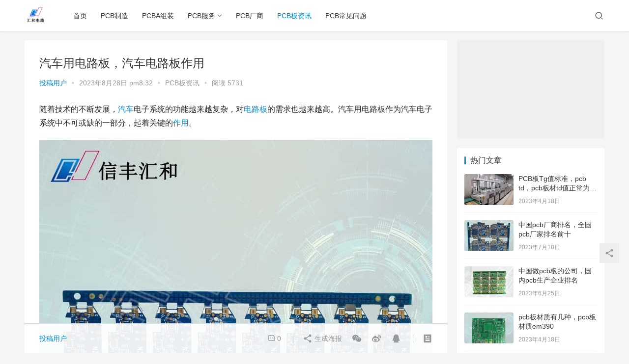

--- FILE ---
content_type: text/html; charset=UTF-8
request_url: http://www.8888pcb.com/4617.html
body_size: 16473
content:
<!DOCTYPE html>
<html lang="zh-CN">
<head>
    <meta charset="UTF-8">
    <meta http-equiv="X-UA-Compatible" content="IE=Edge,chrome=1">
    <meta name="renderer" content="webkit">
    <meta name="viewport" content="initial-scale=1.0,user-scalable=no,maximum-scale=1,width=device-width">
    <title>汽车用电路板，汽车电路板作用 | 信丰汇和PCB厂</title>
    <meta name='robots' content='max-image-preview:large' />
<meta name="keywords" content="作用,汽车,电路板" />
<meta name="description" content="随着技术的不断发展，汽车电子系统的功能越来越复杂，对电路板的需求也越来越高。汽车用电路板作为汽车电子系统中不可或缺的一部分，起着关键的作用。汽车用电路板由薄型基板和电子元件组成，是汽车电子系统的核心。它可以将电子元件连接起来，确保各个部件能够正常工作。汽车电路板具有以下几个重要作用：1.电路连接和传输：汽车用电路板是各个电子元件之间连接的桥梁，能够实现电信号的传输和数据的交换。通过电路板，汽车各个..." />
<meta property="og:type" content="article" />
<meta property="og:url" content="http://www.8888pcb.com/4617.html" />
<meta property="og:site_name" content="信丰汇和PCB厂" />
<meta property="og:title" content="汽车用电路板，汽车电路板作用" />
<meta property="og:image" content="http://www.8888pcb.com/wp-content/uploads/2023/08/hhpcb-282.jpg" />
<meta property="og:description" content="随着技术的不断发展，汽车电子系统的功能越来越复杂，对电路板的需求也越来越高。汽车用电路板作为汽车电子系统中不可或缺的一部分，起着关键的作用。汽车用电路板由薄型基板和电子元件组成，是汽车电子系统的核心。它可以将电子元件连接起来，确保各个部件能够正常工作。汽车电路板具有以下几个重要作用：1.电路连接和传输：汽车用电路板是各个电子元件之间连接的桥梁，能够实现电信号的传输和数据的交换。通过电路板，汽车各个..." />
<link rel="canonical" href="http://www.8888pcb.com/4617.html" />
<meta name="applicable-device" content="pc,mobile" />
<meta http-equiv="Cache-Control" content="no-transform" />
<link rel="shortcut icon" href="http://www.hh-pcbs.com/wp-content/uploads/2023/04/7346a1fe66b05a5841fe37ff12e2fbf.jpg" />
<link rel='dns-prefetch' href='//at.alicdn.com' />
<link rel='stylesheet' id='stylesheet-css'  href='http://www.8888pcb.com/wp-content/themes/justnews6.0.1/css/style.css?ver=6.0.1' type='text/css' media='all' />
<link rel='stylesheet' id='font-awesome-css'  href='http://www.8888pcb.com/wp-content/themes/justnews6.0.1/themer/assets/css/font-awesome.css?ver=6.0.1' type='text/css' media='all' />
<link rel='stylesheet' id='wp-block-library-css'  href='http://www.8888pcb.com/wp-includes/css/dist/block-library/style.min.css?ver=5.9.2' type='text/css' media='all' />
<style id='global-styles-inline-css' type='text/css'>
body{--wp--preset--color--black: #000000;--wp--preset--color--cyan-bluish-gray: #abb8c3;--wp--preset--color--white: #ffffff;--wp--preset--color--pale-pink: #f78da7;--wp--preset--color--vivid-red: #cf2e2e;--wp--preset--color--luminous-vivid-orange: #ff6900;--wp--preset--color--luminous-vivid-amber: #fcb900;--wp--preset--color--light-green-cyan: #7bdcb5;--wp--preset--color--vivid-green-cyan: #00d084;--wp--preset--color--pale-cyan-blue: #8ed1fc;--wp--preset--color--vivid-cyan-blue: #0693e3;--wp--preset--color--vivid-purple: #9b51e0;--wp--preset--gradient--vivid-cyan-blue-to-vivid-purple: linear-gradient(135deg,rgba(6,147,227,1) 0%,rgb(155,81,224) 100%);--wp--preset--gradient--light-green-cyan-to-vivid-green-cyan: linear-gradient(135deg,rgb(122,220,180) 0%,rgb(0,208,130) 100%);--wp--preset--gradient--luminous-vivid-amber-to-luminous-vivid-orange: linear-gradient(135deg,rgba(252,185,0,1) 0%,rgba(255,105,0,1) 100%);--wp--preset--gradient--luminous-vivid-orange-to-vivid-red: linear-gradient(135deg,rgba(255,105,0,1) 0%,rgb(207,46,46) 100%);--wp--preset--gradient--very-light-gray-to-cyan-bluish-gray: linear-gradient(135deg,rgb(238,238,238) 0%,rgb(169,184,195) 100%);--wp--preset--gradient--cool-to-warm-spectrum: linear-gradient(135deg,rgb(74,234,220) 0%,rgb(151,120,209) 20%,rgb(207,42,186) 40%,rgb(238,44,130) 60%,rgb(251,105,98) 80%,rgb(254,248,76) 100%);--wp--preset--gradient--blush-light-purple: linear-gradient(135deg,rgb(255,206,236) 0%,rgb(152,150,240) 100%);--wp--preset--gradient--blush-bordeaux: linear-gradient(135deg,rgb(254,205,165) 0%,rgb(254,45,45) 50%,rgb(107,0,62) 100%);--wp--preset--gradient--luminous-dusk: linear-gradient(135deg,rgb(255,203,112) 0%,rgb(199,81,192) 50%,rgb(65,88,208) 100%);--wp--preset--gradient--pale-ocean: linear-gradient(135deg,rgb(255,245,203) 0%,rgb(182,227,212) 50%,rgb(51,167,181) 100%);--wp--preset--gradient--electric-grass: linear-gradient(135deg,rgb(202,248,128) 0%,rgb(113,206,126) 100%);--wp--preset--gradient--midnight: linear-gradient(135deg,rgb(2,3,129) 0%,rgb(40,116,252) 100%);--wp--preset--duotone--dark-grayscale: url('#wp-duotone-dark-grayscale');--wp--preset--duotone--grayscale: url('#wp-duotone-grayscale');--wp--preset--duotone--purple-yellow: url('#wp-duotone-purple-yellow');--wp--preset--duotone--blue-red: url('#wp-duotone-blue-red');--wp--preset--duotone--midnight: url('#wp-duotone-midnight');--wp--preset--duotone--magenta-yellow: url('#wp-duotone-magenta-yellow');--wp--preset--duotone--purple-green: url('#wp-duotone-purple-green');--wp--preset--duotone--blue-orange: url('#wp-duotone-blue-orange');--wp--preset--font-size--small: 13px;--wp--preset--font-size--medium: 20px;--wp--preset--font-size--large: 36px;--wp--preset--font-size--x-large: 42px;}.has-black-color{color: var(--wp--preset--color--black) !important;}.has-cyan-bluish-gray-color{color: var(--wp--preset--color--cyan-bluish-gray) !important;}.has-white-color{color: var(--wp--preset--color--white) !important;}.has-pale-pink-color{color: var(--wp--preset--color--pale-pink) !important;}.has-vivid-red-color{color: var(--wp--preset--color--vivid-red) !important;}.has-luminous-vivid-orange-color{color: var(--wp--preset--color--luminous-vivid-orange) !important;}.has-luminous-vivid-amber-color{color: var(--wp--preset--color--luminous-vivid-amber) !important;}.has-light-green-cyan-color{color: var(--wp--preset--color--light-green-cyan) !important;}.has-vivid-green-cyan-color{color: var(--wp--preset--color--vivid-green-cyan) !important;}.has-pale-cyan-blue-color{color: var(--wp--preset--color--pale-cyan-blue) !important;}.has-vivid-cyan-blue-color{color: var(--wp--preset--color--vivid-cyan-blue) !important;}.has-vivid-purple-color{color: var(--wp--preset--color--vivid-purple) !important;}.has-black-background-color{background-color: var(--wp--preset--color--black) !important;}.has-cyan-bluish-gray-background-color{background-color: var(--wp--preset--color--cyan-bluish-gray) !important;}.has-white-background-color{background-color: var(--wp--preset--color--white) !important;}.has-pale-pink-background-color{background-color: var(--wp--preset--color--pale-pink) !important;}.has-vivid-red-background-color{background-color: var(--wp--preset--color--vivid-red) !important;}.has-luminous-vivid-orange-background-color{background-color: var(--wp--preset--color--luminous-vivid-orange) !important;}.has-luminous-vivid-amber-background-color{background-color: var(--wp--preset--color--luminous-vivid-amber) !important;}.has-light-green-cyan-background-color{background-color: var(--wp--preset--color--light-green-cyan) !important;}.has-vivid-green-cyan-background-color{background-color: var(--wp--preset--color--vivid-green-cyan) !important;}.has-pale-cyan-blue-background-color{background-color: var(--wp--preset--color--pale-cyan-blue) !important;}.has-vivid-cyan-blue-background-color{background-color: var(--wp--preset--color--vivid-cyan-blue) !important;}.has-vivid-purple-background-color{background-color: var(--wp--preset--color--vivid-purple) !important;}.has-black-border-color{border-color: var(--wp--preset--color--black) !important;}.has-cyan-bluish-gray-border-color{border-color: var(--wp--preset--color--cyan-bluish-gray) !important;}.has-white-border-color{border-color: var(--wp--preset--color--white) !important;}.has-pale-pink-border-color{border-color: var(--wp--preset--color--pale-pink) !important;}.has-vivid-red-border-color{border-color: var(--wp--preset--color--vivid-red) !important;}.has-luminous-vivid-orange-border-color{border-color: var(--wp--preset--color--luminous-vivid-orange) !important;}.has-luminous-vivid-amber-border-color{border-color: var(--wp--preset--color--luminous-vivid-amber) !important;}.has-light-green-cyan-border-color{border-color: var(--wp--preset--color--light-green-cyan) !important;}.has-vivid-green-cyan-border-color{border-color: var(--wp--preset--color--vivid-green-cyan) !important;}.has-pale-cyan-blue-border-color{border-color: var(--wp--preset--color--pale-cyan-blue) !important;}.has-vivid-cyan-blue-border-color{border-color: var(--wp--preset--color--vivid-cyan-blue) !important;}.has-vivid-purple-border-color{border-color: var(--wp--preset--color--vivid-purple) !important;}.has-vivid-cyan-blue-to-vivid-purple-gradient-background{background: var(--wp--preset--gradient--vivid-cyan-blue-to-vivid-purple) !important;}.has-light-green-cyan-to-vivid-green-cyan-gradient-background{background: var(--wp--preset--gradient--light-green-cyan-to-vivid-green-cyan) !important;}.has-luminous-vivid-amber-to-luminous-vivid-orange-gradient-background{background: var(--wp--preset--gradient--luminous-vivid-amber-to-luminous-vivid-orange) !important;}.has-luminous-vivid-orange-to-vivid-red-gradient-background{background: var(--wp--preset--gradient--luminous-vivid-orange-to-vivid-red) !important;}.has-very-light-gray-to-cyan-bluish-gray-gradient-background{background: var(--wp--preset--gradient--very-light-gray-to-cyan-bluish-gray) !important;}.has-cool-to-warm-spectrum-gradient-background{background: var(--wp--preset--gradient--cool-to-warm-spectrum) !important;}.has-blush-light-purple-gradient-background{background: var(--wp--preset--gradient--blush-light-purple) !important;}.has-blush-bordeaux-gradient-background{background: var(--wp--preset--gradient--blush-bordeaux) !important;}.has-luminous-dusk-gradient-background{background: var(--wp--preset--gradient--luminous-dusk) !important;}.has-pale-ocean-gradient-background{background: var(--wp--preset--gradient--pale-ocean) !important;}.has-electric-grass-gradient-background{background: var(--wp--preset--gradient--electric-grass) !important;}.has-midnight-gradient-background{background: var(--wp--preset--gradient--midnight) !important;}.has-small-font-size{font-size: var(--wp--preset--font-size--small) !important;}.has-medium-font-size{font-size: var(--wp--preset--font-size--medium) !important;}.has-large-font-size{font-size: var(--wp--preset--font-size--large) !important;}.has-x-large-font-size{font-size: var(--wp--preset--font-size--x-large) !important;}
</style>
<script type='text/javascript' src='http://www.8888pcb.com/wp-content/themes/justnews6.0.1/themer/jquery-3.6.0.min.js?ver=1.12.4' id='jquery-core-js'></script>
<script type='text/javascript' src='http://www.8888pcb.com/wp-includes/js/jquery/jquery-migrate.min.js?ver=3.3.2' id='jquery-migrate-js'></script>
<script type='text/javascript' src='//at.alicdn.com/t/font_2010989_pnpf7kimxx.js?ver=6.0.1' id='wpcom-icons-js'></script>
<link rel="EditURI" type="application/rsd+xml" title="RSD" href="http://www.8888pcb.com/xmlrpc.php?rsd" />
<link rel="wlwmanifest" type="application/wlwmanifest+xml" href="http://www.8888pcb.com/wp-includes/wlwmanifest.xml" /> 
<link rel='shortlink' href='http://www.8888pcb.com/?p=4617' />
        <style>
            a, .text-primary, .btn.active, .btn:active, .btn:focus, .btn:hover, .btn.btn-primary .badge, .panel-primary>.panel-heading .badge, .member-form-tab li.active a, .member-account-menu .member-nav-icon, .member-lp-process li.active p, .wpcom-profile .user-group, .wpcom-profile .wpcom-profile-nav li.active a, .wpcom-profile .profile-tab-item.active, .user-card-name .user-group, .plyr--full-ui input[type=range], body>header.header .nav>li.active>a, body>header.header .dropdown-menu>.active>a, .entry .entry-info .nickname, .entry .entry-content .has-theme-color-color, .entry-bar-inner .user-group, .entry-action .btn-dashang, .entry-action .btn-zan, .entry-readmore-btn, .form-submit-text span, .widget_profile .user-group, .list.tabs .tab.active a, .load-more, .kx-list .kx-time{color: #08c;}.bg-primary, .btn.btn-primary, .btn.btn-primary.disabled.focus, .btn.btn-primary.disabled:focus, .btn.btn-primary.disabled:hover, .btn.btn-primary[disabled].focus, .btn.btn-primary[disabled]:focus, .btn.btn-primary[disabled]:hover, fieldset[disabled] .btn.btn-primary.focus, fieldset[disabled] .btn.btn-primary:focus, fieldset[disabled] .btn.btn-primary:hover, .nav-pills>li.active>a, .nav-pills>li.active>a:focus, .nav-pills>li.active>a:hover, .label-primary, .panel-primary>.panel-heading, .action.action-color-1 .action-item, .entry .entry-content .has-theme-color-background-color, .comment-reply-title:before, .comments-title:before, .entry-related-title:before, .widget-title:before, .search-form .submit, .sec-panel-head h1 span:before, .sec-panel-head h2 span:before, .sec-panel-head h3 span:before, .wpcom-slider .swiper-pagination .swiper-pagination-bullet-active, .tagHandler ul.tagHandlerContainer li.tagItem{background-color: #08c;}.form-control:focus, .btn.active, .btn:active, .btn.btn-primary, .btn.btn-primary.active, .btn.btn-primary:active, .btn.btn-primary.disabled.focus, .btn.btn-primary.disabled:focus, .btn.btn-primary.disabled:hover, .btn.btn-primary[disabled].focus, .btn.btn-primary[disabled]:focus, .btn.btn-primary[disabled]:hover, fieldset[disabled] .btn.btn-primary.focus, fieldset[disabled] .btn.btn-primary:focus, fieldset[disabled] .btn.btn-primary:hover, .nav .open>a, .nav .open>a:focus, .nav .open>a:hover, .panel-primary, .panel-primary>.panel-heading, .wpcom-profile .profile-tab-item.active, .search-form input.keyword:focus, .load-more{border-color: #08c;}.btn.active:before, .btn:active:before, .btn:focus:before, .btn:hover:before, .TCaptcha-button .TCaptcha-icon:after, .wpcom-profile .user-group, .user-card-name .user-group, .smartphoto-loader, .entry-bar-inner .user-group, .entry-action .btn-dashang, .entry-action .btn-zan, .entry-readmore-btn, .widget-kx-list .kx-item:before, .widget_profile .user-group, .kx-list .kx-time:before{border-color: #08c;}.btn.active:after, .btn:active:after, .btn:focus:after, .btn:hover:after, .page-numbers>li.active, .pagination>li.active, .swiper-pagination-bullet-active, .swiper-pagination-progress .swiper-pagination-progressbar, .hot-slider .swiper-button-next, .hot-slider .swiper-button-prev, .action .action-item-inner h2, .action .action-item-inner h3, .action .action-item-inner h4, .TCaptcha-button .TCaptcha-icon i, .TCaptcha-button .TCaptcha-icon:before, .member-account-menu .active:before, .member-lp-process li.active i, .member-lp-process li.processed .process-line, .wpcom-profile .user-group:after, .wpcom-profile .profile-tab-item.active:after, .user-card-name .user-group:after, .modules-video .modal-player, .social-login-form .sl-input-submit, .plyr--audio .plyr__control.plyr__tab-focus, .plyr--audio .plyr__control:hover, .plyr--audio .plyr__control[aria-expanded=true], .plyr--video .plyr__control.plyr__tab-focus, .plyr--video .plyr__control:hover, .plyr--video .plyr__control[aria-expanded=true], .plyr__control--overlaid, .plyr__control--overlaid:focus, .plyr__control--overlaid:hover, .plyr__menu__container .plyr__control[role=menuitemradio][aria-checked=true]:before, .entry-bar-inner .user-group:after, .post-loop-default .item-title a .sticky-post, .post-loop-card .item-title .sticky-post, .post-loop-image .item-title .sticky-post, .sidebar .widget_nav_menu ul li.current-menu-item a, .sidebar .widget_nav_menu ul li.current-post-parent a, .widget_profile .user-group:after, .list.tabs .tab.active a:after, .kx-list .kx-date:before{background-color: #08c;}.panel-primary>.panel-heading+.panel-collapse>.panel-body{border-top-color: #08c;}.panel-primary>.panel-footer+.panel-collapse>.panel-body, .member-form-tab li.active{border-bottom-color: #08c;}.wpcom-profile .wpcom-profile-nav li.active a{border-bottom-color: #08c;}.entry .entry-content .h3, .entry .entry-content h3, .entry .member-account-content .woocommerce h2{border-left-color: #08c;}a:hover, .breadcrumb>li a:hover, .page-numbers .pagination-go .pgo-btn:hover, .pagination .pagination-go .pgo-btn:hover, .close:focus, .close:hover, .action .action-share-item:hover, .member-form .form-group.active .wi, .member-form .form-group.active .show-password .wi:hover, .member-form .form-group.error .show-password .wi:hover, .member-form .show-password .wi:hover, .member-form-tab a:hover, .member-account-name a:hover, .member-account-menu li:hover, .wpcom-profile .wpcom-profile-nav a:hover, .wpcom-profile .follow-item .follow-item-text .follow-item-name a:hover, .wpcom-profile-main .profile-posts-list .item-title a:hover, .wpcom-profile-main .profile-comments-list .comment-item-link a:hover, .hentry .member-account-wrap .notify-list .notify-item.status-1 .notify-item-title a:hover, .hentry .member-account-wrap .notify-list .notify-item-title a:hover, .user-card-name:hover, body>header.header .nav>li>a:hover, body>header.header .wpcom-adv-menu>.menu-item-style>.menu-item-wrap>li>a:hover, .navbar-action .login:focus, .navbar-action .login:hover, .navbar-action .profile a:hover, .navbar-search-close:hover, .navbar-search-btn:hover, .navbar-search-icon:focus, .navbar-search-icon:hover, .entry .entry-info a:focus, .entry .entry-info a:hover, .entry .entry-content .has-theme-hover-color, .entry .entry-content .wp-block-wpcom-accordion .panel-heading .panel-title a:hover, .entry .entry-content .wp-block-wpcom-accordion .panel-heading .panel-title a:hover .wi, .entry-bar .info-item a:hover, .comments-list .comment-children .comment-text-reply a:hover, .comments-list .reply a:hover, .comment-body .nickname a:hover, #cancel-comment-reply-link:hover, .post-loop-list .item a:hover, .post-loop-default .item-title a:hover, .post-loop-default .item-meta a:hover, .post-loop-card .item-title a:hover, .post-loop-image .item-title a:hover, .post-loop-image .item-meta-author .avatar:hover, .widget ol a:hover, .widget ul a:hover, .widget_kuaixun .widget-title-more:hover, .widget_profile .profile-name:hover, .sec-panel-head .more:hover, .el-boxed .sec-panel-head h1 span a:hover, .el-boxed .sec-panel-head h2 span a:hover, .el-boxed .sec-panel-head h3 span a:hover, .list.tabs .tab a:hover, .list-links a:focus, .list-links a:hover, .kx-list .kx-content h2 a:hover, .kx-meta .j-mobile-share:hover, .modules-category-posts .sec-panel-more a:hover{color: #07c;}.page-numbers>li:hover, .pagination>li:hover, .hot-slider .swiper-button-prev:hover, .hot-slider .swiper-container-rtl .swiper-button-next:hover, .hot-slider .swiper-button-next:hover, .hot-slider .swiper-container-rtl .swiper-button-prev:hover, .member-account-menu .active:hover:before, .wpcom-profile .wpcom-profile-setcover:hover, .wpcom-profile .profile-tab-item:hover, .social-login-form .sl-input-submit:hover, body>header.header .dropdown-menu>.active>a:focus, body>header.header .dropdown-menu>.active>a:hover, body>header.header .dropdown-menu>li>a:hover, body>header.header .wpcom-adv-menu>.menu-item-style>.menu-item-wrap .dropdown-menu li a:hover, .entry-tag a:focus, .entry-tag a:hover, .wpcom-shortcode-tags li:hover, .page-no-sidebar.member-login .btn-home:hover, .page-no-sidebar.member-register .btn-home:hover, .post-loop-default .item-category:hover, .post-loop-card .item-img .item-category:hover, .post-loop-image .item-img .item-category:hover, .widget .tagcloud a:hover, .sidebar .widget_nav_menu ul li.current-menu-item .sub-menu a:hover, .sidebar .widget_nav_menu ul li.current-post-parent .sub-menu a:hover, .sidebar .widget_nav_menu ul li a:hover, .footer-sns .sns-icon:after, .list.tabs .tab.active a:hover:after, .load-more:focus, .load-more:hover, .modules-carousel-posts .sec-panel-more .swiper-button-next:hover, .modules-carousel-posts .sec-panel-more .swiper-button-prev:hover{background-color: #07c;}.page-numbers .pagination-go .pgo-input:focus, .pagination .pagination-go .pgo-input:focus, .member-form .form-group.active .form-input, .wpcom-profile .wpcom-profile-setcover:hover, .wpcom-profile .profile-tab-item:hover, .entry-tag a:focus, .entry-tag a:hover, .entry-action .btn-dashang.liked, .entry-action .btn-dashang:hover, .entry-action .btn-zan.liked, .entry-action .btn-zan:hover, .entry-readmore-btn:hover, .widget .tagcloud a:hover, .widget-kx-list .kx-item:hover:before, .widget-kx-list .kx-item.active:before, .load-more:focus, .load-more:hover{border-color: #07c;}.action .action-item:hover, .entry .entry-content .has-theme-hover-background-color, .entry-action .btn-dashang.liked, .entry-action .btn-dashang:hover, .entry-action .btn-zan.liked, .entry-action .btn-zan:hover, .entry-readmore-btn:hover, .search-form .submit:hover, .wpcom-slider .swiper-pagination span:hover, .tagHandler ul.tagHandlerContainer li.tagItem:hover{background-color: #07c;}.member-form-tab li.active:hover{border-bottom-color: #07c;}.member-account-input input:focus, .member-account-input select:focus, .member-account-input textarea:focus, .modules-carousel-posts .sec-panel-more .swiper-button-next:hover, .modules-carousel-posts .sec-panel-more .swiper-button-prev:hover{border-color: #07c;}.wpcom-profile .wpcom-profile-nav a:hover{border-bottom-color: #07c;}@media (max-width:991px){.navbar-collapse{background-color: #08c;}}@media (max-width:767px){.entry-bar .info-item.share .mobile{background-color: #08c;}}                        body>header.header{background-color: #fff;;}
                        body>header.header .logo img{max-height: 45px;}
                        @media (max-width: 767px){
                body>header.header .logo img{max-height: 26px;}
            }
                        .entry .entry-video{ height: 482px;}
            @media (max-width: 1219px){
                .entry .entry-video{ height: 386.49883449883px;}
            }
            @media (max-width: 991px){
                .entry .entry-video{ height: 449.41724941725px;}
            }
            @media (max-width: 767px){
                .entry .entry-video{ height: 344.28571428571px;}
            }
            @media (max-width: 500px){
                .entry .entry-video{ height: 241px;}
            }
                    </style>
    <link rel="icon" href="http://www.hh-pcbs.com/wp-content/uploads/2023/04/7346a1fe66b05a5841fe37ff12e2fbf.jpg" sizes="32x32" />
<link rel="icon" href="http://www.hh-pcbs.com/wp-content/uploads/2023/04/7346a1fe66b05a5841fe37ff12e2fbf.jpg" sizes="192x192" />
<link rel="apple-touch-icon" href="http://www.hh-pcbs.com/wp-content/uploads/2023/04/7346a1fe66b05a5841fe37ff12e2fbf.jpg" />
<meta name="msapplication-TileImage" content="http://www.hh-pcbs.com/wp-content/uploads/2023/04/7346a1fe66b05a5841fe37ff12e2fbf.jpg" />
    <!--[if lte IE 9]><script src="http://www.8888pcb.com/wp-content/themes/justnews6.0.1/js/update.js"></script><![endif]-->
</head>
<body class="post-template-default single single-post postid-4617 single-format-standard lang-cn el-boxed">
<header class="header">
    <div class="container clearfix">
        <div class="navbar-header">
            <button type="button" class="navbar-toggle collapsed" data-toggle="collapse" data-target=".navbar-collapse">
                <span class="icon-bar icon-bar-1"></span>
                <span class="icon-bar icon-bar-2"></span>
                <span class="icon-bar icon-bar-3"></span>
            </button>
                        <div class="logo">
            <a href="http://www.8888pcb.com" rel="home"><img src="http://www.hhpcbs.com/wp-content/uploads/2023/04/7346a1fe66b05a5841fe37ff12e2fbf.jpg" alt="信丰汇和PCB厂"></a>
        </div>
    </div>
    <div class="collapse navbar-collapse">
        <nav class="navbar-left primary-menu"><ul id="menu-%e5%af%bc%e8%88%aa%e8%8f%9c%e5%8d%95" class="nav navbar-nav wpcom-adv-menu"><li class="menu-item"><a href="http://www.hhpcbs.com/">首页</a></li>
<li class="menu-item"><a href="http://www.8888pcb.com/pcbzzgy">PCB制造</a></li>
<li class="menu-item"><a href="http://www.8888pcb.com/pcbazz">PCBA组装</a></li>
<li class="menu-item dropdown"><a href="http://www.8888pcb.com/pcb" class="dropdown-toggle">PCB服务</a>
<ul class="dropdown-menu menu-item-wrap menu-item-col-4">
	<li class="menu-item"><a href="http://www.8888pcb.com/pcb/pcbsj">PCB设计</a></li>
	<li class="menu-item"><a href="http://www.8888pcb.com/pcb/pcbbj">PCB报价</a></li>
	<li class="menu-item"><a href="http://www.8888pcb.com/pcb/pcbdy">PCB打样</a></li>
	<li class="menu-item"><a href="http://www.8888pcb.com/pcb/pcblc">PCB量产</a></li>
</ul>
</li>
<li class="menu-item"><a href="http://www.8888pcb.com/pcb%e5%8e%82%e5%95%86">PCB厂商</a></li>
<li class="menu-item current-post-ancestor current-post-parent active"><a href="http://www.8888pcb.com/pcbbzx">PCB板资讯</a></li>
<li class="menu-item"><a href="http://www.8888pcb.com/pcbwt">PCB常见问题</a></li>
</ul></nav>        <div class="navbar-action pull-right">
                            <div class="navbar-search-icon j-navbar-search"><i class="wpcom-icon wi"><svg aria-hidden="true"><use xlink:href="#wi-search"></use></svg></i></div>
                    </div>
        <form class="navbar-search" action="http://www.8888pcb.com" method="get" role="search">
            <div class="navbar-search-inner">
                <i class="wpcom-icon wi navbar-search-close"><svg aria-hidden="true"><use xlink:href="#wi-close"></use></svg></i>                <input type="text" name="s" class="navbar-search-input" autocomplete="off" placeholder="输入关键词搜索..." value="">
                <button class="navbar-search-btn" type="submit"><i class="wpcom-icon wi"><svg aria-hidden="true"><use xlink:href="#wi-search"></use></svg></i></button>
            </div>
        </form>
    </div><!-- /.container -->
    </div><!-- /.navbar-collapse -->
</header>
<div id="wrap">    <div class="wrap container">
                <div class="main">
                            <article id="post-4617" class="post-4617 post type-post status-publish format-standard has-post-thumbnail hentry category-pcbbzx tag-77 tag-692 tag-26">
                    <div class="entry">
                                                                        <div class="entry-head">
                            <h1 class="entry-title">汽车用电路板，汽车电路板作用</h1>
                            <div class="entry-info">
                                                                    <span class="vcard">
                                        <a class="nickname url fn j-user-card" data-user="1" href="http://www.8888pcb.com/author/yiheng">投稿用户</a>
                                    </span>
                                    <span class="dot">•</span>
                                                                <time class="entry-date published" datetime="2023-08-28T20:32:03+08:00" pubdate>
                                    2023年8月28日 pm8:32                                </time>
                                <span class="dot">•</span>
                                <a href="http://www.8888pcb.com/pcbbzx" rel="category tag">PCB板资讯</a>                                                                    <span class="dot">•</span>
                                    <span>阅读 5731</span>
                                                            </div>
                        </div>
                                                                        <div class="entry-content clearfix">
                            <p>随着技术的不断发展，<a href="http://www.8888pcb.com/tag/%e6%b1%bd%e8%bd%a6" title="【查看含有[汽车]标签的文章】" target="_blank">汽车</a>电子系统的功能越来越复杂，对<a href="http://www.8888pcb.com/tag/%e7%94%b5%e8%b7%af%e6%9d%bf" title="【查看含有[电路板]标签的文章】" target="_blank">电路板</a>的需求也越来越高。汽车用电路板作为汽车电子系统中不可或缺的一部分，起着关键的<a href="http://www.8888pcb.com/tag/%e4%bd%9c%e7%94%a8" title="【查看含有[作用]标签的文章】" target="_blank">作用</a>。</p>
<p><noscript><img class="alignnone size-full wp-image-4618" alt="汽车用电路板，汽车电路板作用" src="http://www.8888pcb.com/wp-content/uploads/2023/08/hhpcb-282.jpg" width="800" height="800" /></noscript><img class="alignnone size-full wp-image-4618 j-lazy" alt="汽车用电路板，汽车电路板作用" src="http://www.8888pcb.com/wp-content/themes/justnews6.0.1/themer/assets/images/lazy.png" data-original="http://www.8888pcb.com/wp-content/uploads/2023/08/hhpcb-282.jpg" width="800" height="800" /></p>
<p>汽车用电路板由薄型基板和电子元件组成，是汽车电子系统的核心。它可以将电子元件连接起来，确保各个部件能够正常工作。汽车电路板具有以下几个重要作用：</p>
<p>1.电路连接和传输：汽车用电路板是各个电子元件之间连接的桥梁，能够实现电信号的传输和数据的交换。通过电路板，汽车各个部件能够相互通信，实现协调工作。</p>
<p>2.信号调控和处理：汽车电路板通过电子元件对输入信号进行调控和处理，使得信号能够适应各个部件的需求。比如，引擎控制单元(ECU)就是汽车电路板的重要组成部分，它负责监测车辆发动机的工作状态并进行相应的控制和调整。</p>
<p><noscript><img class="alignnone size-full wp-image-4619" alt="汽车用电路板，汽车电路板作用" src="http://www.8888pcb.com/wp-content/uploads/2023/08/hhpcb-283.jpg" width="800" height="800" /></noscript><img class="alignnone size-full wp-image-4619 j-lazy" alt="汽车用电路板，汽车电路板作用" src="http://www.8888pcb.com/wp-content/themes/justnews6.0.1/themer/assets/images/lazy.png" data-original="http://www.8888pcb.com/wp-content/uploads/2023/08/hhpcb-283.jpg" width="800" height="800" /></p>
<p>3.故障诊断和维修：汽车电路板上的传感器能够监测车辆各个部件的工作状态，一旦出现故障，它们能够发出警报并传输相应的故障信息。通过对故障信息的诊断，技师能够准确找到故障原因并进行修复，提高维修效率。</p>
<p>4.提高汽车性能：汽车电路板可以实现对发动机、变速器、刹车系统等关键部件的精确控制，提高汽车的性能和安全性。例如，ABS系统的电路板能够实时监测车轮的转速并控制制动力分配，确保车辆在紧急制动时不失控。</p>
<p>5.节能环保：汽车用电路板的设计和优化能够提高车辆的能效，减少能源的浪费。通过合理控制电子元件的工作状态和功耗，降低排放物的产生，实现节能减排目标。</p>
<p><noscript><img class="alignnone size-full wp-image-4620" alt="汽车用电路板，汽车电路板作用" src="http://www.8888pcb.com/wp-content/uploads/2023/08/hhpcb-284.jpg" width="800" height="800" /></noscript><img class="alignnone size-full wp-image-4620 j-lazy" alt="汽车用电路板，汽车电路板作用" src="http://www.8888pcb.com/wp-content/themes/justnews6.0.1/themer/assets/images/lazy.png" data-original="http://www.8888pcb.com/wp-content/uploads/2023/08/hhpcb-284.jpg" width="800" height="800" /></p>
<p>汽车用电路板在汽车电子系统中发挥着重要作用，直接关系到汽车的性能、安全性和智能化水平。因此，选择信誉良好的电路板供应商至关重要。专业的供应商能够提供高品质的电路板，并提供专业的技术支持和售后服务。</p>
<p>总之，汽车用电路板的优势和作用是不可忽视的。它不仅连接和传输电子信号，还能够实现信号调控、故障诊断、性能提升和节能环保。在汽车电子系统日益发展的今天，了解汽车用电路板的重要性对于提高汽车技术水平、增加行车安全和保护环境都至关重要。</p>
							<div class="wpcom_ad_wrap"><p>专业PCB线路板制造厂家-汇和电路：<span style="background-color: #FFFF00;">13058186932 &nbsp;</span></div>                                                        <div class="entry-copyright">本文内容由互联网用户自发贡献，该文观点仅代表作者本人。本站仅提供信息存储空间服务，不拥有所有权，不承担相关法律责任。如发现本站有涉嫌抄袭侵权/违法违规的内容， 请发送邮件至 em13@huihepcb.com举报，一经查实，本站将立刻删除。<br>
如若转载，请注明出处：http://www.8888pcb.com/4617.html</div>                        </div>
                        <div class="entry-footer">
                            <div class="entry-tag"><a href="http://www.8888pcb.com/tag/%e4%bd%9c%e7%94%a8" rel="tag">作用</a><a href="http://www.8888pcb.com/tag/%e6%b1%bd%e8%bd%a6" rel="tag">汽车</a><a href="http://www.8888pcb.com/tag/%e7%94%b5%e8%b7%af%e6%9d%bf" rel="tag">电路板</a></div>
                            <div class="entry-action">
                                <div class="btn-zan" data-id="4617"><i class="wpcom-icon wi"><svg aria-hidden="true"><use xlink:href="#wi-thumb-up-fill"></use></svg></i> 赞 <span class="entry-action-num">(0)</span></div>

                                                            </div>

                            <div class="entry-bar">
                                <div class="entry-bar-inner clearfix">
                                                                            <div class="author pull-left">
                                                                                        <a data-user="1" target="_blank" href="http://www.8888pcb.com/author/yiheng" class="avatar j-user-card">
                                                <span class="author-name">投稿用户</span>                                            </a>
                                        </div>
                                                                        <div class="info pull-right">
                                        <div class="info-item meta">
                                                                                        <a class="meta-item" href="#comments"><i class="wpcom-icon wi"><svg aria-hidden="true"><use xlink:href="#wi-comment"></use></svg></i> <span class="data">0</span></a>                                                                                    </div>
                                        <div class="info-item share">
                                            <a class="meta-item mobile j-mobile-share" href="javascript:;" data-id="4617" data-qrcode="http://www.8888pcb.com/4617.html"><i class="wpcom-icon wi"><svg aria-hidden="true"><use xlink:href="#wi-share"></use></svg></i> 生成海报</a>
                                                                                            <a class="meta-item wechat" data-share="wechat" target="_blank" rel="nofollow" href="#">
                                                    <i class="wpcom-icon wi"><svg aria-hidden="true"><use xlink:href="#wi-wechat"></use></svg></i>                                                </a>
                                                                                            <a class="meta-item weibo" data-share="weibo" target="_blank" rel="nofollow" href="#">
                                                    <i class="wpcom-icon wi"><svg aria-hidden="true"><use xlink:href="#wi-weibo"></use></svg></i>                                                </a>
                                                                                            <a class="meta-item qq" data-share="qq" target="_blank" rel="nofollow" href="#">
                                                    <i class="wpcom-icon wi"><svg aria-hidden="true"><use xlink:href="#wi-qq"></use></svg></i>                                                </a>
                                                                                    </div>
                                        <div class="info-item act">
                                            <a href="javascript:;" id="j-reading"><i class="wpcom-icon wi"><svg aria-hidden="true"><use xlink:href="#wi-article"></use></svg></i></a>
                                        </div>
                                    </div>
                                </div>
                            </div>

                            <div class="entry-page">
                                                                    <div class="entry-page-prev j-lazy" style="background-image: url(http://www.8888pcb.com/wp-content/themes/justnews6.0.1/themer/assets/images/lazy.png);" data-original="http://www.8888pcb.com/wp-content/uploads/2023/08/hhpcb-154-2-480x300.jpg">
                                        <a href="http://www.8888pcb.com/4609.html" title="主机电源板起啥作用的？主机电源板损坏判断方法" rel="prev">
                                            <span>主机电源板起啥作用的？主机电源板损坏判断方法</span>
                                        </a>
                                        <div class="entry-page-info">
                                            <span class="pull-left"><i class="wpcom-icon wi"><svg aria-hidden="true"><use xlink:href="#wi-arrow-left-double"></use></svg></i> 上一篇</span>
                                            <span class="pull-right">2023年8月28日 pm8:31</span>
                                        </div>
                                    </div>
                                                                                                    <div class="entry-page-next j-lazy" style="background-image: url(http://www.8888pcb.com/wp-content/themes/justnews6.0.1/themer/assets/images/lazy.png);" data-original="http://www.8888pcb.com/wp-content/uploads/2023/09/hhpcb-59-480x300.jpg">
                                        <a href="http://www.8888pcb.com/4773.html" title="pcb双层板和单层板，线路板双面板比单面板多哪些工艺？" rel="next">
                                            <span>pcb双层板和单层板，线路板双面板比单面板多哪些工艺？</span>
                                        </a>
                                        <div class="entry-page-info">
                                            <span class="pull-right">下一篇 <i class="wpcom-icon wi"><svg aria-hidden="true"><use xlink:href="#wi-arrow-right-double"></use></svg></i></span>
                                            <span class="pull-left">2023年9月5日 pm7:46</span>
                                        </div>
                                    </div>
                                                            </div>
                            
                            <h3 class="entry-related-title">相关推荐</h3><ul class="entry-related cols-3 post-loop post-loop-default"><li class="item">
        <div class="item-img">
        <a class="item-img-inner" href="http://www.8888pcb.com/2966.html" title="贴片元件封装，贴片封装什么意思？" target="_blank" rel="bookmark">
            <img width="480" height="300" src="http://www.8888pcb.com/wp-content/themes/justnews6.0.1/themer/assets/images/lazy.png" class="attachment-post-thumbnail size-post-thumbnail wp-post-image j-lazy" alt="贴片元件封装，贴片封装什么意思？" loading="lazy" data-original="http://www.8888pcb.com/wp-content/uploads/2023/06/hhpcb-109-2-480x300.jpg" />        </a>
                <a class="item-category" href="http://www.8888pcb.com/pcbbzx" target="_blank">PCB板资讯</a>
            </div>
        <div class="item-content">
                <h4 class="item-title">
            <a href="http://www.8888pcb.com/2966.html" target="_blank" rel="bookmark">
                                 贴片元件封装，贴片封装什么意思？            </a>
        </h4>
        <div class="item-excerpt">
            <p>贴片元件封装，贴片封装是现代电子制造领域中的一项重要技术，用于将各种电子元件固定在印刷电路板（PCB）上。在过去，电子元件通常使用插针封装，这种封装方式容易占用较多空间，并且耗时耗&#8230;</p>
        </div>
        <div class="item-meta">
                                    <span class="item-meta-li date">2023年6月30日</span>
            <div class="item-meta-right">
                <span class="item-meta-li views" title="阅读数"><i class="wpcom-icon wi"><svg aria-hidden="true"><use xlink:href="#wi-eye"></use></svg></i> 2.9K</span><span class="item-meta-li likes" title="点赞数"><i class="wpcom-icon wi"><svg aria-hidden="true"><use xlink:href="#wi-thumb-up"></use></svg></i> 0</span>            </div>
        </div>
    </div>
</li>
<li class="item">
        <div class="item-img">
        <a class="item-img-inner" href="http://www.8888pcb.com/2568.html" title="电路板公司，电路板工厂排名" target="_blank" rel="bookmark">
            <img width="480" height="300" src="http://www.8888pcb.com/wp-content/themes/justnews6.0.1/themer/assets/images/lazy.png" class="attachment-post-thumbnail size-post-thumbnail wp-post-image j-lazy" alt="电路板公司，电路板工厂排名" loading="lazy" data-original="http://www.8888pcb.com/wp-content/uploads/2023/06/hhpcb-175-480x300.jpg" />        </a>
                <a class="item-category" href="http://www.8888pcb.com/pcbbzx" target="_blank">PCB板资讯</a>
            </div>
        <div class="item-content">
                <h4 class="item-title">
            <a href="http://www.8888pcb.com/2568.html" target="_blank" rel="bookmark">
                                 电路板公司，电路板工厂排名            </a>
        </h4>
        <div class="item-excerpt">
            <p>随着电子行业的不断发展，电路板作为电子产品的重要组成部分，也在不断发展，电路板公司和电路板工厂的数量也不断增长。为了帮助读者了解电路板公司与电路板工厂的排名与发展情况，本文将介绍2&#8230;</p>
        </div>
        <div class="item-meta">
                                    <span class="item-meta-li date">2023年6月12日</span>
            <div class="item-meta-right">
                <span class="item-meta-li views" title="阅读数"><i class="wpcom-icon wi"><svg aria-hidden="true"><use xlink:href="#wi-eye"></use></svg></i> 2.8K</span><span class="item-meta-li likes" title="点赞数"><i class="wpcom-icon wi"><svg aria-hidden="true"><use xlink:href="#wi-thumb-up"></use></svg></i> 0</span>            </div>
        </div>
    </div>
</li>
<li class="item">
        <div class="item-img">
        <a class="item-img-inner" href="http://www.8888pcb.com/512.html" title="pcb八层板切片，pcb八层板 工业场景" target="_blank" rel="bookmark">
            <img width="480" height="300" src="http://www.8888pcb.com/wp-content/themes/justnews6.0.1/themer/assets/images/lazy.png" class="attachment-post-thumbnail size-post-thumbnail wp-post-image j-lazy" alt="pcb八层板切片，pcb八层板 工业场景" loading="lazy" data-original="http://www.8888pcb.com/wp-content/uploads/2023/04/hhpcb-171-1-480x300.jpg" />        </a>
                <a class="item-category" href="http://www.8888pcb.com/pcbbzx" target="_blank">PCB板资讯</a>
            </div>
        <div class="item-content">
                <h4 class="item-title">
            <a href="http://www.8888pcb.com/512.html" target="_blank" rel="bookmark">
                                 pcb八层板切片，pcb八层板 工业场景            </a>
        </h4>
        <div class="item-excerpt">
            <p>PCB八层板切片，PCB八层板 工业场景 每个数码设备的心脏都是一个小小的PCB板，而PCB板的处理过程中，往往需要把板子切成各种需要的形状才能投入生产使用。而对于一些需要高安全性&#8230;</p>
        </div>
        <div class="item-meta">
                                    <span class="item-meta-li date">2023年4月18日</span>
            <div class="item-meta-right">
                <span class="item-meta-li views" title="阅读数"><i class="wpcom-icon wi"><svg aria-hidden="true"><use xlink:href="#wi-eye"></use></svg></i> 2.7K</span><span class="item-meta-li likes" title="点赞数"><i class="wpcom-icon wi"><svg aria-hidden="true"><use xlink:href="#wi-thumb-up"></use></svg></i> 0</span>            </div>
        </div>
    </div>
</li>
<li class="item">
        <div class="item-img">
        <a class="item-img-inner" href="http://www.8888pcb.com/3150.html" title="PCB快板厂，pcb快板厂与非快板厂区别" target="_blank" rel="bookmark">
            <img width="480" height="300" src="http://www.8888pcb.com/wp-content/themes/justnews6.0.1/themer/assets/images/lazy.png" class="attachment-post-thumbnail size-post-thumbnail wp-post-image j-lazy" alt="PCB快板厂，pcb快板厂与非快板厂区别" loading="lazy" data-original="http://www.8888pcb.com/wp-content/uploads/2023/07/hhpcb-12-480x300.jpg" />        </a>
                <a class="item-category" href="http://www.8888pcb.com/pcbbzx" target="_blank">PCB板资讯</a>
            </div>
        <div class="item-content">
                <h4 class="item-title">
            <a href="http://www.8888pcb.com/3150.html" target="_blank" rel="bookmark">
                                 PCB快板厂，pcb快板厂与非快板厂区别            </a>
        </h4>
        <div class="item-excerpt">
            <p>PCB（PrintedCircuitBoard）即印刷电路板，是现代电子设备中必不可少的组成部分。在市场上，有快板厂和非快板厂之分，两者在服务、交货时间、品质等方面存在一些区别。 &#8230;</p>
        </div>
        <div class="item-meta">
                                    <span class="item-meta-li date">2023年7月11日</span>
            <div class="item-meta-right">
                <span class="item-meta-li views" title="阅读数"><i class="wpcom-icon wi"><svg aria-hidden="true"><use xlink:href="#wi-eye"></use></svg></i> 2.8K</span><span class="item-meta-li likes" title="点赞数"><i class="wpcom-icon wi"><svg aria-hidden="true"><use xlink:href="#wi-thumb-up"></use></svg></i> 0</span>            </div>
        </div>
    </div>
</li>
<li class="item">
        <div class="item-img">
        <a class="item-img-inner" href="http://www.8888pcb.com/5175.html" title="微波射频基础知识，微波射频模块" target="_blank" rel="bookmark">
            <img width="480" height="300" src="http://www.8888pcb.com/wp-content/themes/justnews6.0.1/themer/assets/images/lazy.png" class="attachment-post-thumbnail size-post-thumbnail wp-post-image j-lazy" alt="微波射频基础知识，微波射频模块" loading="lazy" data-original="http://www.8888pcb.com/wp-content/uploads/2023/09/hhpcb-141-2-480x300.jpg" />        </a>
                <a class="item-category" href="http://www.8888pcb.com/pcbbzx" target="_blank">PCB板资讯</a>
            </div>
        <div class="item-content">
                <h4 class="item-title">
            <a href="http://www.8888pcb.com/5175.html" target="_blank" rel="bookmark">
                                 微波射频基础知识，微波射频模块            </a>
        </h4>
        <div class="item-excerpt">
            <p>随着科技的飞速发展，无线通信技术已经成为人们生活中不可或缺的一部分。而微波射频技术作为无线通信的核心，正逐渐崭露头角。本文将带领您深入了解微波射频基础知识和微波射频模块的应用，让您&#8230;</p>
        </div>
        <div class="item-meta">
                                    <span class="item-meta-li date">2023年9月19日</span>
            <div class="item-meta-right">
                <span class="item-meta-li views" title="阅读数"><i class="wpcom-icon wi"><svg aria-hidden="true"><use xlink:href="#wi-eye"></use></svg></i> 4.8K</span><span class="item-meta-li likes" title="点赞数"><i class="wpcom-icon wi"><svg aria-hidden="true"><use xlink:href="#wi-thumb-up"></use></svg></i> 0</span>            </div>
        </div>
    </div>
</li>
<li class="item">
        <div class="item-img">
        <a class="item-img-inner" href="http://www.8888pcb.com/3370.html" title="pcb钢网文件是什么，pcb钢网文件是哪个？" target="_blank" rel="bookmark">
            <img width="480" height="300" src="http://www.8888pcb.com/wp-content/themes/justnews6.0.1/themer/assets/images/lazy.png" class="attachment-post-thumbnail size-post-thumbnail wp-post-image j-lazy" alt="pcb钢网文件是什么，pcb钢网文件是哪个？" loading="lazy" data-original="http://www.8888pcb.com/wp-content/uploads/2023/07/hhpcb-208-480x300.jpg" />        </a>
                <a class="item-category" href="http://www.8888pcb.com/pcbbzx" target="_blank">PCB板资讯</a>
            </div>
        <div class="item-content">
                <h4 class="item-title">
            <a href="http://www.8888pcb.com/3370.html" target="_blank" rel="bookmark">
                                 pcb钢网文件是什么，pcb钢网文件是哪个？            </a>
        </h4>
        <div class="item-excerpt">
            <p>PCB（PrintedCircuitBoard）是电子产品中最重要的组成部分之一，也被称为电路板。钢网（Stencil）是用于印刷焊膏或喷涂阻焊的工具，由薄的不锈钢板制成，上面有一&#8230;</p>
        </div>
        <div class="item-meta">
                                    <span class="item-meta-li date">2023年7月23日</span>
            <div class="item-meta-right">
                <span class="item-meta-li views" title="阅读数"><i class="wpcom-icon wi"><svg aria-hidden="true"><use xlink:href="#wi-eye"></use></svg></i> 3.0K</span><span class="item-meta-li likes" title="点赞数"><i class="wpcom-icon wi"><svg aria-hidden="true"><use xlink:href="#wi-thumb-up"></use></svg></i> 0</span>            </div>
        </div>
    </div>
</li>
<li class="item">
        <div class="item-img">
        <a class="item-img-inner" href="http://www.8888pcb.com/5245.html" title="户户通机顶盒电路板有什么用及上面的摸块可以换吗？" target="_blank" rel="bookmark">
            <img width="480" height="300" src="http://www.8888pcb.com/wp-content/themes/justnews6.0.1/themer/assets/images/lazy.png" class="attachment-post-thumbnail size-post-thumbnail wp-post-image j-lazy" alt="户户通机顶盒电路板有什么用及上面的摸块可以换吗？" loading="lazy" data-original="http://www.8888pcb.com/wp-content/uploads/2023/09/hhpcb-184-2-480x300.jpg" />        </a>
                <a class="item-category" href="http://www.8888pcb.com/pcbbzx" target="_blank">PCB板资讯</a>
            </div>
        <div class="item-content">
                <h4 class="item-title">
            <a href="http://www.8888pcb.com/5245.html" target="_blank" rel="bookmark">
                                 户户通机顶盒电路板有什么用及上面的摸块可以换吗？            </a>
        </h4>
        <div class="item-excerpt">
            <p>在如今物联网蓬勃发展的时代，智能家居已成为家庭生活的重要组成部分。而作为智能家居的核心设备之一，户户通机顶盒电路板起到了至关重要的作用。它不仅提供了高清电视节目的接收和播放功能，还&#8230;</p>
        </div>
        <div class="item-meta">
                                    <span class="item-meta-li date">2023年9月23日</span>
            <div class="item-meta-right">
                <span class="item-meta-li views" title="阅读数"><i class="wpcom-icon wi"><svg aria-hidden="true"><use xlink:href="#wi-eye"></use></svg></i> 5.9K</span><span class="item-meta-li likes" title="点赞数"><i class="wpcom-icon wi"><svg aria-hidden="true"><use xlink:href="#wi-thumb-up"></use></svg></i> 0</span>            </div>
        </div>
    </div>
</li>
<li class="item">
        <div class="item-img">
        <a class="item-img-inner" href="http://www.8888pcb.com/3234.html" title="pcb厚铜板技术研发，pcb厚铜板叠层设计" target="_blank" rel="bookmark">
            <img width="480" height="300" src="http://www.8888pcb.com/wp-content/themes/justnews6.0.1/themer/assets/images/lazy.png" class="attachment-post-thumbnail size-post-thumbnail wp-post-image j-lazy" alt="pcb厚铜板技术研发，pcb厚铜板叠层设计" loading="lazy" data-original="http://www.8888pcb.com/wp-content/uploads/2023/07/hhpcb-2-2-480x300.jpg" />        </a>
                <a class="item-category" href="http://www.8888pcb.com/pcbbzx" target="_blank">PCB板资讯</a>
            </div>
        <div class="item-content">
                <h4 class="item-title">
            <a href="http://www.8888pcb.com/3234.html" target="_blank" rel="bookmark">
                                 pcb厚铜板技术研发，pcb厚铜板叠层设计            </a>
        </h4>
        <div class="item-excerpt">
            <p>PCB（PrintedCircuitBoard，印刷电路板）作为电子产品中不可或缺的组成部分，其质量和性能对整个产品的稳定性和可靠性起着至关重要的作用。而PCB厚铜板技术研发和叠层&#8230;</p>
        </div>
        <div class="item-meta">
                                    <span class="item-meta-li date">2023年7月15日</span>
            <div class="item-meta-right">
                <span class="item-meta-li views" title="阅读数"><i class="wpcom-icon wi"><svg aria-hidden="true"><use xlink:href="#wi-eye"></use></svg></i> 2.9K</span><span class="item-meta-li likes" title="点赞数"><i class="wpcom-icon wi"><svg aria-hidden="true"><use xlink:href="#wi-thumb-up"></use></svg></i> 0</span>            </div>
        </div>
    </div>
</li>
<li class="item">
        <div class="item-img">
        <a class="item-img-inner" href="http://www.8888pcb.com/3046.html" title="柔性线路板加工流程，柔性线路板生产流程" target="_blank" rel="bookmark">
            <img width="480" height="300" src="http://www.8888pcb.com/wp-content/themes/justnews6.0.1/themer/assets/images/lazy.png" class="attachment-post-thumbnail size-post-thumbnail wp-post-image j-lazy" alt="柔性线路板加工流程，柔性线路板生产流程" loading="lazy" data-original="http://www.8888pcb.com/wp-content/uploads/2023/07/hhpcb-50-480x300.jpg" />        </a>
                <a class="item-category" href="http://www.8888pcb.com/pcbbzx" target="_blank">PCB板资讯</a>
            </div>
        <div class="item-content">
                <h4 class="item-title">
            <a href="http://www.8888pcb.com/3046.html" target="_blank" rel="bookmark">
                                 柔性线路板加工流程，柔性线路板生产流程            </a>
        </h4>
        <div class="item-excerpt">
            <p>柔性线路板（FPC）是一种具有优异的柔性和可弯曲性能的电子组件。它由绝缘基材、金属导线和焊盘组成，广泛应用于电子产品、通讯设备、医疗器械等领域。下面将介绍柔性线路板的加工流程和生产&#8230;</p>
        </div>
        <div class="item-meta">
                                    <span class="item-meta-li date">2023年7月5日</span>
            <div class="item-meta-right">
                <span class="item-meta-li views" title="阅读数"><i class="wpcom-icon wi"><svg aria-hidden="true"><use xlink:href="#wi-eye"></use></svg></i> 3.0K</span><span class="item-meta-li likes" title="点赞数"><i class="wpcom-icon wi"><svg aria-hidden="true"><use xlink:href="#wi-thumb-up"></use></svg></i> 0</span>            </div>
        </div>
    </div>
</li>
<li class="item">
        <div class="item-img">
        <a class="item-img-inner" href="http://www.8888pcb.com/454.html" title="铜箔与电流，pcb铜箔和电流的关系" target="_blank" rel="bookmark">
            <img width="480" height="300" src="http://www.8888pcb.com/wp-content/themes/justnews6.0.1/themer/assets/images/lazy.png" class="attachment-post-thumbnail size-post-thumbnail wp-post-image j-lazy" alt="铜箔与电流，pcb铜箔和电流的关系" loading="lazy" data-original="http://www.8888pcb.com/wp-content/uploads/2023/04/hhpcb-140-480x300.jpg" />        </a>
                <a class="item-category" href="http://www.8888pcb.com/pcbbzx" target="_blank">PCB板资讯</a>
            </div>
        <div class="item-content">
                <h4 class="item-title">
            <a href="http://www.8888pcb.com/454.html" target="_blank" rel="bookmark">
                                 铜箔与电流，pcb铜箔和电流的关系            </a>
        </h4>
        <div class="item-excerpt">
            <p>铜箔与电流，PCB铜箔和电流的关系 随着电子技术的不断发展，PCB已经成为电子产品中不可或缺的一部分。PCB（Printed Circuit Board）翻译成中文就是印刷电路板，&#8230;</p>
        </div>
        <div class="item-meta">
                                    <span class="item-meta-li date">2023年4月18日</span>
            <div class="item-meta-right">
                <span class="item-meta-li views" title="阅读数"><i class="wpcom-icon wi"><svg aria-hidden="true"><use xlink:href="#wi-eye"></use></svg></i> 2.8K</span><span class="item-meta-li likes" title="点赞数"><i class="wpcom-icon wi"><svg aria-hidden="true"><use xlink:href="#wi-thumb-up"></use></svg></i> 0</span>            </div>
        </div>
    </div>
</li>
</ul>                        </div>
                        
<div id="comments" class="entry-comments">
    	</div><!-- .comments-area -->                    </div>
                </article>
                    </div>
                    <aside class="sidebar">
                <div id="wpcom-image-ad-2" class="widget widget_image_ad">            <img class="j-lazy" src="http://www.8888pcb.com/wp-content/themes/justnews6.0.1/themer/assets/images/lazy.png" data-original="http://www.8888.pcb.com/wp-content/uploads/2023/04/2023041901104487.jpg" alt="">        </div><div id="wpcom-post-thumb-2" class="widget widget_post_thumb"><h3 class="widget-title"><span>热门文章</span></h3>            <ul>
                                    <li class="item">
                                                    <div class="item-img">
                                <a class="item-img-inner" href="http://www.8888pcb.com/468.html" title="PCB板Tg值标准，pcb td，pcb板材td值正常为多少？">
                                    <img width="480" height="300" src="http://www.8888pcb.com/wp-content/themes/justnews6.0.1/themer/assets/images/lazy.png" class="attachment-post-thumbnail size-post-thumbnail wp-post-image j-lazy" alt="PCB板Tg值标准，pcb td，pcb板材td值正常为多少？" loading="lazy" data-original="http://www.8888pcb.com/wp-content/uploads/2023/04/hhpcb-203-480x300.jpg" />                                </a>
                            </div>
                                                <div class="item-content">
                            <p class="item-title"><a href="http://www.8888pcb.com/468.html" title="PCB板Tg值标准，pcb td，pcb板材td值正常为多少？">PCB板Tg值标准，pcb td，pcb板材td值正常为多少？</a></p>
                            <p class="item-date">2023年4月18日</p>
                        </div>
                    </li>
                                    <li class="item">
                                                    <div class="item-img">
                                <a class="item-img-inner" href="http://www.8888pcb.com/3270.html" title="中国pcb厂商排名，全国pcb厂家排名前十">
                                    <img width="480" height="300" src="http://www.8888pcb.com/wp-content/themes/justnews6.0.1/themer/assets/images/lazy.png" class="attachment-post-thumbnail size-post-thumbnail wp-post-image j-lazy" alt="中国pcb厂商排名，全国pcb厂家排名前十" loading="lazy" data-original="http://www.8888pcb.com/wp-content/uploads/2023/07/hhpcb-98-480x300.jpg" />                                </a>
                            </div>
                                                <div class="item-content">
                            <p class="item-title"><a href="http://www.8888pcb.com/3270.html" title="中国pcb厂商排名，全国pcb厂家排名前十">中国pcb厂商排名，全国pcb厂家排名前十</a></p>
                            <p class="item-date">2023年7月18日</p>
                        </div>
                    </li>
                                    <li class="item">
                                                    <div class="item-img">
                                <a class="item-img-inner" href="http://www.8888pcb.com/2874.html" title="中国做pcb板的公司，国内pcb生产企业排名">
                                    <img width="480" height="300" src="http://www.8888pcb.com/wp-content/themes/justnews6.0.1/themer/assets/images/lazy.png" class="attachment-post-thumbnail size-post-thumbnail wp-post-image j-lazy" alt="中国做pcb板的公司，国内pcb生产企业排名" loading="lazy" data-original="http://www.8888pcb.com/wp-content/uploads/2023/06/hhpcb-74-2-480x300.jpg" />                                </a>
                            </div>
                                                <div class="item-content">
                            <p class="item-title"><a href="http://www.8888pcb.com/2874.html" title="中国做pcb板的公司，国内pcb生产企业排名">中国做pcb板的公司，国内pcb生产企业排名</a></p>
                            <p class="item-date">2023年6月25日</p>
                        </div>
                    </li>
                                    <li class="item">
                                                    <div class="item-img">
                                <a class="item-img-inner" href="http://www.8888pcb.com/551.html" title="pcb板材质有几种，pcb板材质em390">
                                    <img width="480" height="300" src="http://www.8888pcb.com/wp-content/themes/justnews6.0.1/themer/assets/images/lazy.png" class="attachment-post-thumbnail size-post-thumbnail wp-post-image j-lazy" alt="pcb板材质有几种，pcb板材质em390" loading="lazy" data-original="http://www.8888pcb.com/wp-content/uploads/2023/04/hhpcb-115-480x300.jpg" />                                </a>
                            </div>
                                                <div class="item-content">
                            <p class="item-title"><a href="http://www.8888pcb.com/551.html" title="pcb板材质有几种，pcb板材质em390">pcb板材质有几种，pcb板材质em390</a></p>
                            <p class="item-date">2023年4月18日</p>
                        </div>
                    </li>
                                    <li class="item">
                                                    <div class="item-img">
                                <a class="item-img-inner" href="http://www.8888pcb.com/180.html" title="贴片电阻阻值一样大小不一样可以互换吗？">
                                    <img width="480" height="300" src="http://www.8888pcb.com/wp-content/themes/justnews6.0.1/themer/assets/images/lazy.png" class="attachment-post-thumbnail size-post-thumbnail wp-post-image j-lazy" alt="贴片电阻阻值一样大小不一样可以互换吗？" loading="lazy" data-original="http://www.8888pcb.com/wp-content/uploads/2023/04/hhpcba106-480x300.jpg" />                                </a>
                            </div>
                                                <div class="item-content">
                            <p class="item-title"><a href="http://www.8888pcb.com/180.html" title="贴片电阻阻值一样大小不一样可以互换吗？">贴片电阻阻值一样大小不一样可以互换吗？</a></p>
                            <p class="item-date">2023年4月18日</p>
                        </div>
                    </li>
                                    <li class="item">
                                                    <div class="item-img">
                                <a class="item-img-inner" href="http://www.8888pcb.com/225.html" title="pcba板是主板吗，pcba板和主板有区别吗？">
                                    <img width="480" height="300" src="http://www.8888pcb.com/wp-content/themes/justnews6.0.1/themer/assets/images/lazy.png" class="attachment-post-thumbnail size-post-thumbnail wp-post-image j-lazy" alt="pcba板是主板吗，pcba板和主板有区别吗？" loading="lazy" data-original="http://www.8888pcb.com/wp-content/uploads/2023/04/hhpcba82-480x300.jpg" />                                </a>
                            </div>
                                                <div class="item-content">
                            <p class="item-title"><a href="http://www.8888pcb.com/225.html" title="pcba板是主板吗，pcba板和主板有区别吗？">pcba板是主板吗，pcba板和主板有区别吗？</a></p>
                            <p class="item-date">2023年4月18日</p>
                        </div>
                    </li>
                                    <li class="item">
                                                    <div class="item-img">
                                <a class="item-img-inner" href="http://www.8888pcb.com/1408.html" title="pcb铜箔掉了怎么补救，pcb铜箔用什么胶水粘上的？">
                                    <img width="480" height="300" src="http://www.8888pcb.com/wp-content/themes/justnews6.0.1/themer/assets/images/lazy.png" class="attachment-post-thumbnail size-post-thumbnail wp-post-image j-lazy" alt="pcb铜箔掉了怎么补救，pcb铜箔用什么胶水粘上的？" loading="lazy" data-original="http://www.8888pcb.com/wp-content/uploads/2023/05/hhpcb-165-2-480x300.jpg" />                                </a>
                            </div>
                                                <div class="item-content">
                            <p class="item-title"><a href="http://www.8888pcb.com/1408.html" title="pcb铜箔掉了怎么补救，pcb铜箔用什么胶水粘上的？">pcb铜箔掉了怎么补救，pcb铜箔用什么胶水粘上的？</a></p>
                            <p class="item-date">2023年5月13日</p>
                        </div>
                    </li>
                                    <li class="item">
                                                    <div class="item-img">
                                <a class="item-img-inner" href="http://www.8888pcb.com/1122.html" title="无线视频监控摄像头，无线监控器需要电源吗？">
                                    <img width="480" height="300" src="http://www.8888pcb.com/wp-content/themes/justnews6.0.1/themer/assets/images/lazy.png" class="attachment-post-thumbnail size-post-thumbnail wp-post-image j-lazy" alt="无线视频监控摄像头，无线监控器需要电源吗？" loading="lazy" data-original="http://www.8888pcb.com/wp-content/uploads/2023/05/hhpcb-22-480x300.jpg" />                                </a>
                            </div>
                                                <div class="item-content">
                            <p class="item-title"><a href="http://www.8888pcb.com/1122.html" title="无线视频监控摄像头，无线监控器需要电源吗？">无线视频监控摄像头，无线监控器需要电源吗？</a></p>
                            <p class="item-date">2023年5月4日</p>
                        </div>
                    </li>
                                    <li class="item">
                                                    <div class="item-img">
                                <a class="item-img-inner" href="http://www.8888pcb.com/3230.html" title="pcb化金和沉金一样吗？ pcb化金厚度标准">
                                    <img width="480" height="300" src="http://www.8888pcb.com/wp-content/themes/justnews6.0.1/themer/assets/images/lazy.png" class="attachment-post-thumbnail size-post-thumbnail wp-post-image j-lazy" alt="pcb化金和沉金一样吗？ pcb化金厚度标准" loading="lazy" data-original="http://www.8888pcb.com/wp-content/uploads/2023/07/hhpcb-10-2-480x300.jpg" />                                </a>
                            </div>
                                                <div class="item-content">
                            <p class="item-title"><a href="http://www.8888pcb.com/3230.html" title="pcb化金和沉金一样吗？ pcb化金厚度标准">pcb化金和沉金一样吗？ pcb化金厚度标准</a></p>
                            <p class="item-date">2023年7月15日</p>
                        </div>
                    </li>
                                    <li class="item">
                                                    <div class="item-img">
                                <a class="item-img-inner" href="http://www.8888pcb.com/106.html" title="0603贴片电阻尺寸，0603贴片电阻功率">
                                    <img width="480" height="300" src="http://www.8888pcb.com/wp-content/themes/justnews6.0.1/themer/assets/images/lazy.png" class="attachment-post-thumbnail size-post-thumbnail wp-post-image j-lazy" alt="0603贴片电阻尺寸，0603贴片电阻功率" loading="lazy" data-original="http://www.8888pcb.com/wp-content/uploads/2023/04/hhpcba41-480x300.jpg" />                                </a>
                            </div>
                                                <div class="item-content">
                            <p class="item-title"><a href="http://www.8888pcb.com/106.html" title="0603贴片电阻尺寸，0603贴片电阻功率">0603贴片电阻尺寸，0603贴片电阻功率</a></p>
                            <p class="item-date">2023年4月18日</p>
                        </div>
                    </li>
                            </ul>
        </div><div id="wpcom-lastest-products-2" class="widget widget_lastest_products"><h3 class="widget-title"><span>推荐文章</span></h3>            <ul class="p-list clearfix">
                                    <li class="col-xs-24 col-md-12 p-item">
                        <div class="p-item-wrap">
                            <a class="thumb" href="http://www.8888pcb.com/3310.html">
                                <img width="480" height="300" src="http://www.8888pcb.com/wp-content/themes/justnews6.0.1/themer/assets/images/lazy.png" class="attachment-post-thumbnail size-post-thumbnail wp-post-image j-lazy" alt="pcb过孔电流计算公式，pcb过孔电流密度计算软件" loading="lazy" data-original="http://www.8888pcb.com/wp-content/uploads/2023/07/hhpcb-182-480x300.jpg" />                            </a>
                            <h4 class="title">
                                <a href="http://www.8888pcb.com/3310.html" title="pcb过孔电流计算公式，pcb过孔电流密度计算软件">
                                    pcb过孔电流计算公式，pcb过孔电流密度计算软件                                </a>
                            </h4>
                        </div>
                    </li>
                                    <li class="col-xs-24 col-md-12 p-item">
                        <div class="p-item-wrap">
                            <a class="thumb" href="http://www.8888pcb.com/867.html">
                                <img width="480" height="300" src="http://www.8888pcb.com/wp-content/themes/justnews6.0.1/themer/assets/images/lazy.png" class="attachment-post-thumbnail size-post-thumbnail wp-post-image j-lazy" alt="pcb快板和慢板的区别，PCB快板打样就选我们,比您想象的更专业!" loading="lazy" data-original="http://www.8888pcb.com/wp-content/uploads/2023/04/hhpcb-98-1-480x300.jpg" />                            </a>
                            <h4 class="title">
                                <a href="http://www.8888pcb.com/867.html" title="pcb快板和慢板的区别，PCB快板打样就选我们,比您想象的更专业!">
                                    pcb快板和慢板的区别，PCB快板打样就选我们,比您想象的更专业!                                </a>
                            </h4>
                        </div>
                    </li>
                                    <li class="col-xs-24 col-md-12 p-item">
                        <div class="p-item-wrap">
                            <a class="thumb" href="http://www.8888pcb.com/745.html">
                                <img width="480" height="300" src="http://www.8888pcb.com/wp-content/themes/justnews6.0.1/themer/assets/images/lazy.png" class="attachment-post-thumbnail size-post-thumbnail wp-post-image j-lazy" alt="国内pcb行业前三大公司" loading="lazy" data-original="http://www.8888pcb.com/wp-content/uploads/2023/04/hhpcb-47-2-480x300.jpg" />                            </a>
                            <h4 class="title">
                                <a href="http://www.8888pcb.com/745.html" title="国内pcb行业前三大公司">
                                    国内pcb行业前三大公司                                </a>
                            </h4>
                        </div>
                    </li>
                                    <li class="col-xs-24 col-md-12 p-item">
                        <div class="p-item-wrap">
                            <a class="thumb" href="http://www.8888pcb.com/396.html">
                                <img width="480" height="300" src="http://www.8888pcb.com/wp-content/themes/justnews6.0.1/themer/assets/images/lazy.png" class="attachment-post-thumbnail size-post-thumbnail wp-post-image j-lazy" alt="pcb爬电距离和电压，pcb爬电距离标准" loading="lazy" data-original="http://www.8888pcb.com/wp-content/uploads/2023/04/hhpcb-106-480x300.jpg" />                            </a>
                            <h4 class="title">
                                <a href="http://www.8888pcb.com/396.html" title="pcb爬电距离和电压，pcb爬电距离标准">
                                    pcb爬电距离和电压，pcb爬电距离标准                                </a>
                            </h4>
                        </div>
                    </li>
                                    <li class="col-xs-24 col-md-12 p-item">
                        <div class="p-item-wrap">
                            <a class="thumb" href="http://www.8888pcb.com/225.html">
                                <img width="480" height="300" src="http://www.8888pcb.com/wp-content/themes/justnews6.0.1/themer/assets/images/lazy.png" class="attachment-post-thumbnail size-post-thumbnail wp-post-image j-lazy" alt="pcba板是主板吗，pcba板和主板有区别吗？" loading="lazy" data-original="http://www.8888pcb.com/wp-content/uploads/2023/04/hhpcba82-480x300.jpg" />                            </a>
                            <h4 class="title">
                                <a href="http://www.8888pcb.com/225.html" title="pcba板是主板吗，pcba板和主板有区别吗？">
                                    pcba板是主板吗，pcba板和主板有区别吗？                                </a>
                            </h4>
                        </div>
                    </li>
                                    <li class="col-xs-24 col-md-12 p-item">
                        <div class="p-item-wrap">
                            <a class="thumb" href="http://www.8888pcb.com/3390.html">
                                <img width="480" height="300" src="http://www.8888pcb.com/wp-content/themes/justnews6.0.1/themer/assets/images/lazy.png" class="attachment-post-thumbnail size-post-thumbnail wp-post-image j-lazy" alt="行车记录仪主板，行车记录仪pcb板是什么？" loading="lazy" data-original="http://www.8888pcb.com/wp-content/uploads/2023/07/hhpcb-227-480x300.jpg" />                            </a>
                            <h4 class="title">
                                <a href="http://www.8888pcb.com/3390.html" title="行车记录仪主板，行车记录仪pcb板是什么？">
                                    行车记录仪主板，行车记录仪pcb板是什么？                                </a>
                            </h4>
                        </div>
                    </li>
                                    <li class="col-xs-24 col-md-12 p-item">
                        <div class="p-item-wrap">
                            <a class="thumb" href="http://www.8888pcb.com/2552.html">
                                <img width="480" height="300" src="http://www.8888pcb.com/wp-content/themes/justnews6.0.1/themer/assets/images/lazy.png" class="attachment-post-thumbnail size-post-thumbnail wp-post-image j-lazy" alt="工程pcb是什么意思？pcb工程mi" loading="lazy" data-original="http://www.8888pcb.com/wp-content/uploads/2023/06/hhpcb-116-2-480x300.jpg" />                            </a>
                            <h4 class="title">
                                <a href="http://www.8888pcb.com/2552.html" title="工程pcb是什么意思？pcb工程mi">
                                    工程pcb是什么意思？pcb工程mi                                </a>
                            </h4>
                        </div>
                    </li>
                                    <li class="col-xs-24 col-md-12 p-item">
                        <div class="p-item-wrap">
                            <a class="thumb" href="http://www.8888pcb.com/175.html">
                                <img width="480" height="300" src="http://www.8888pcb.com/wp-content/themes/justnews6.0.1/themer/assets/images/lazy.png" class="attachment-post-thumbnail size-post-thumbnail wp-post-image j-lazy" alt="发光贴片二极管正负极判断" loading="lazy" data-original="http://www.8888pcb.com/wp-content/uploads/2023/04/hhpcba23-1-480x300.jpg" />                            </a>
                            <h4 class="title">
                                <a href="http://www.8888pcb.com/175.html" title="发光贴片二极管正负极判断">
                                    发光贴片二极管正负极判断                                </a>
                            </h4>
                        </div>
                    </li>
                                    <li class="col-xs-24 col-md-12 p-item">
                        <div class="p-item-wrap">
                            <a class="thumb" href="http://www.8888pcb.com/2544.html">
                                <img width="480" height="300" src="http://www.8888pcb.com/wp-content/themes/justnews6.0.1/themer/assets/images/lazy.png" class="attachment-post-thumbnail size-post-thumbnail wp-post-image j-lazy" alt="pcb用在什么地方，pcb板用在哪里？" loading="lazy" data-original="http://www.8888pcb.com/wp-content/uploads/2023/06/hhpcb-73-480x300.jpg" />                            </a>
                            <h4 class="title">
                                <a href="http://www.8888pcb.com/2544.html" title="pcb用在什么地方，pcb板用在哪里？">
                                    pcb用在什么地方，pcb板用在哪里？                                </a>
                            </h4>
                        </div>
                    </li>
                                    <li class="col-xs-24 col-md-12 p-item">
                        <div class="p-item-wrap">
                            <a class="thumb" href="http://www.8888pcb.com/2974.html">
                                <img width="480" height="300" src="http://www.8888pcb.com/wp-content/themes/justnews6.0.1/themer/assets/images/lazy.png" class="attachment-post-thumbnail size-post-thumbnail wp-post-image j-lazy" alt="pcb外观检验标准，pcb外观检验标准IPC" loading="lazy" data-original="http://www.8888pcb.com/wp-content/uploads/2023/06/hhpcb-83-2-480x300.jpg" />                            </a>
                            <h4 class="title">
                                <a href="http://www.8888pcb.com/2974.html" title="pcb外观检验标准，pcb外观检验标准IPC">
                                    pcb外观检验标准，pcb外观检验标准IPC                                </a>
                            </h4>
                        </div>
                    </li>
                            </ul>
        </div><div id="tag_cloud-2" class="widget widget_tag_cloud"><h3 class="widget-title"><span>相关标签</span></h3><div class="tagcloud"><a href="http://www.8888pcb.com/tag/pcb" class="tag-cloud-link tag-link-21 tag-link-position-1" style="font-size: 22pt;" aria-label="pcb (393个项目)">pcb</a>
<a href="http://www.8888pcb.com/tag/pcba" class="tag-cloud-link tag-link-56 tag-link-position-2" style="font-size: 8pt;" aria-label="pcba (9个项目)">pcba</a>
<a href="http://www.8888pcb.com/tag/smt" class="tag-cloud-link tag-link-31 tag-link-position-3" style="font-size: 8pt;" aria-label="SMT (9个项目)">SMT</a>
<a href="http://www.8888pcb.com/tag/%e4%bb%80%e4%b9%88" class="tag-cloud-link tag-link-58 tag-link-position-4" style="font-size: 11.9375pt;" aria-label="什么 (27个项目)">什么</a>
<a href="http://www.8888pcb.com/tag/%e4%bb%b7%e6%a0%bc" class="tag-cloud-link tag-link-208 tag-link-position-5" style="font-size: 10.8pt;" aria-label="价格 (20个项目)">价格</a>
<a href="http://www.8888pcb.com/tag/%e4%bd%9c%e7%94%a8" class="tag-cloud-link tag-link-77 tag-link-position-6" style="font-size: 8pt;" aria-label="作用 (9个项目)">作用</a>
<a href="http://www.8888pcb.com/tag/%e5%88%b6%e4%bd%9c" class="tag-cloud-link tag-link-202 tag-link-position-7" style="font-size: 10.975pt;" aria-label="制作 (21个项目)">制作</a>
<a href="http://www.8888pcb.com/tag/%e5%8a%a0%e5%b7%a5" class="tag-cloud-link tag-link-40 tag-link-position-8" style="font-size: 10.275pt;" aria-label="加工 (17个项目)">加工</a>
<a href="http://www.8888pcb.com/tag/%e5%8c%ba%e5%88%ab" class="tag-cloud-link tag-link-61 tag-link-position-9" style="font-size: 9.3125pt;" aria-label="区别 (13个项目)">区别</a>
<a href="http://www.8888pcb.com/tag/%e5%8e%82%e5%ae%b6" class="tag-cloud-link tag-link-28 tag-link-position-10" style="font-size: 14.825pt;" aria-label="厂家 (59个项目)">厂家</a>
<a href="http://www.8888pcb.com/tag/%e5%8e%9f%e7%90%86" class="tag-cloud-link tag-link-39 tag-link-position-11" style="font-size: 9.575pt;" aria-label="原理 (14个项目)">原理</a>
<a href="http://www.8888pcb.com/tag/%e5%b0%ba%e5%af%b8" class="tag-cloud-link tag-link-33 tag-link-position-12" style="font-size: 8.35pt;" aria-label="尺寸 (10个项目)">尺寸</a>
<a href="http://www.8888pcb.com/tag/%e5%b7%a5%e8%89%ba" class="tag-cloud-link tag-link-52 tag-link-position-13" style="font-size: 8pt;" aria-label="工艺 (9个项目)">工艺</a>
<a href="http://www.8888pcb.com/tag/%e5%b7%a5%e8%89%ba%e6%b5%81%e7%a8%8b" class="tag-cloud-link tag-link-41 tag-link-position-14" style="font-size: 8pt;" aria-label="工艺流程 (9个项目)">工艺流程</a>
<a href="http://www.8888pcb.com/tag/%e6%80%8e%e4%b9%88" class="tag-cloud-link tag-link-48 tag-link-position-15" style="font-size: 10.8pt;" aria-label="怎么 (20个项目)">怎么</a>
<a href="http://www.8888pcb.com/tag/%e6%84%8f%e6%80%9d" class="tag-cloud-link tag-link-57 tag-link-position-16" style="font-size: 12.025pt;" aria-label="意思 (28个项目)">意思</a>
<a href="http://www.8888pcb.com/tag/%e6%89%93%e6%a0%b7" class="tag-cloud-link tag-link-207 tag-link-position-17" style="font-size: 12.725pt;" aria-label="打样 (34个项目)">打样</a>
<a href="http://www.8888pcb.com/tag/%e6%8e%92%e5%90%8d" class="tag-cloud-link tag-link-219 tag-link-position-18" style="font-size: 9.75pt;" aria-label="排名 (15个项目)">排名</a>
<a href="http://www.8888pcb.com/tag/%e6%9d%bf%e5%ad%90" class="tag-cloud-link tag-link-55 tag-link-position-19" style="font-size: 8.9625pt;" aria-label="板子 (12个项目)">板子</a>
<a href="http://www.8888pcb.com/tag/%e6%9d%bf%e6%9d%90" class="tag-cloud-link tag-link-130 tag-link-position-20" style="font-size: 8.7pt;" aria-label="板材 (11个项目)">板材</a>
<a href="http://www.8888pcb.com/tag/%e6%a0%87%e5%87%86" class="tag-cloud-link tag-link-67 tag-link-position-21" style="font-size: 8.35pt;" aria-label="标准 (10个项目)">标准</a>
<a href="http://www.8888pcb.com/tag/%e6%b5%81%e7%a8%8b" class="tag-cloud-link tag-link-88 tag-link-position-22" style="font-size: 10.275pt;" aria-label="流程 (17个项目)">流程</a>
<a href="http://www.8888pcb.com/tag/%e7%94%9f%e4%ba%a7" class="tag-cloud-link tag-link-89 tag-link-position-23" style="font-size: 9.75pt;" aria-label="生产 (15个项目)">生产</a>
<a href="http://www.8888pcb.com/tag/%e7%94%b5%e6%ba%90" class="tag-cloud-link tag-link-283 tag-link-position-24" style="font-size: 8.9625pt;" aria-label="电源 (12个项目)">电源</a>
<a href="http://www.8888pcb.com/tag/%e7%94%b5%e8%b7%af%e6%9d%bf" class="tag-cloud-link tag-link-26 tag-link-position-25" style="font-size: 16.3125pt;" aria-label="电路板 (88个项目)">电路板</a>
<a href="http://www.8888pcb.com/tag/%e7%94%b5%e9%98%bb" class="tag-cloud-link tag-link-24 tag-link-position-26" style="font-size: 8.9625pt;" aria-label="电阻 (12个项目)">电阻</a>
<a href="http://www.8888pcb.com/tag/%e7%ba%bf%e8%b7%af%e6%9d%bf" class="tag-cloud-link tag-link-104 tag-link-position-27" style="font-size: 13.775pt;" aria-label="线路板 (45个项目)">线路板</a>
<a href="http://www.8888pcb.com/tag/%e8%ae%be%e8%ae%a1" class="tag-cloud-link tag-link-74 tag-link-position-28" style="font-size: 10.625pt;" aria-label="设计 (19个项目)">设计</a>
<a href="http://www.8888pcb.com/tag/%e8%b4%b4%e7%89%87" class="tag-cloud-link tag-link-23 tag-link-position-29" style="font-size: 12.725pt;" aria-label="贴片 (34个项目)">贴片</a>
<a href="http://www.8888pcb.com/tag/%e8%bd%af%e4%bb%b6" class="tag-cloud-link tag-link-113 tag-link-position-30" style="font-size: 8.35pt;" aria-label="软件 (10个项目)">软件</a></div>
</div>            </aside>
            </div>
</div>
<footer class="footer">
    <div class="container">
        <div class="clearfix">
                        <div class="footer-col footer-col-copy">
                <ul class="footer-nav hidden-xs"><li id="menu-item-13" class="menu-item menu-item-13"><a href="http://www.8888pcb.com/banquan">版权申明</a></li>
<li id="menu-item-15" class="menu-item menu-item-privacy-policy menu-item-15"><a href="http://www.8888pcb.com/yinsi">隐私政策</a></li>
<li id="menu-item-29" class="menu-item menu-item-29"><a href="http://www.8888pcb.com/jubao">举报投诉</a></li>
<li id="menu-item-30" class="menu-item menu-item-30"><a href="http://www.8888pcb.com/mianze">免责声明</a></li>
<li id="menu-item-31" class="menu-item menu-item-31"><a href="http://www.8888pcb.com/ad">广告服务</a></li>
<li id="menu-item-32" class="menu-item menu-item-32"><a href="http://www.8888pcb.com/tougao">投稿须知</a></li>
</ul>                <div class="copyright">
                    <p>Copyright © 汇和电路 版权所有 <a href="/sitemap.xml">SiteMap</a> <a href="/sitemap.html">网站地图</a> <a href="https://beian.miit.gov.cn/">赣ICP备18009266号-12</a></p>
                </div>
            </div>
            <div class="footer-col footer-col-sns">
                <div class="footer-sns">
                                    </div>
            </div>
        </div>
    </div>
</footer>
        <div class="action action-style-0 action-color-0 action-pos-0">
                                        <div class="action-item j-share">
                    <i class="wpcom-icon wi action-item-icon"><svg aria-hidden="true"><use xlink:href="#wi-share"></use></svg></i>                                    </div>
                            <div class="action-item gotop j-top">
                    <i class="wpcom-icon wi action-item-icon"><svg aria-hidden="true"><use xlink:href="#wi-arrow-up-2"></use></svg></i>                                    </div>
                    </div>
        <script type='text/javascript' id='main-js-extra'>
/* <![CDATA[ */
var _wpcom_js = {"webp":"","ajaxurl":"http:\/\/www.8888pcb.com\/wp-admin\/admin-ajax.php","theme_url":"http:\/\/www.8888pcb.com\/wp-content\/themes\/justnews6.0.1","slide_speed":"5000","lightbox":"1","user_card_height":"346","video_height":"482","login_url":"http:\/\/www.8888pcb.com\/wp-login.php","register_url":"http:\/\/www.8888pcb.com\/wp-login.php?action=register"};
/* ]]> */
</script>
<script type='text/javascript' src='http://www.8888pcb.com/wp-content/themes/justnews6.0.1/js/main.js?ver=6.0.1' id='main-js'></script>
<script>
var _hmt = _hmt || [];
(function() {
  var hm = document.createElement("script");
  hm.src = "https://hm.baidu.com/hm.js?7783a4666b64ce4c58ebcd352c4c1110";
  var s = document.getElementsByTagName("script")[0]; 
  s.parentNode.insertBefore(hm, s);
})();
</script>

    <script type="application/ld+json">
        {
            "@context": {
                "@context": {
                    "images": {
                      "@id": "http://schema.org/image",
                      "@type": "@id",
                      "@container": "@list"
                    },
                    "title": "http://schema.org/headline",
                    "description": "http://schema.org/description",
                    "pubDate": "http://schema.org/DateTime"
                }
            },
            "@id": "http://www.8888pcb.com/4617.html",
            "title": "汽车用电路板，汽车电路板作用",
            "images": ["http://www.8888pcb.com/wp-content/uploads/2023/08/hhpcb-282.jpg","http://www.8888pcb.com/wp-content/uploads/2023/08/hhpcb-283.jpg","http://www.8888pcb.com/wp-content/uploads/2023/08/hhpcb-284.jpg"],
            "description": "随着技术的不断发展，汽车电子系统的功能越来越复杂，对电路板的需求也越来越高。汽车用电路板作为汽车电子系统中不可或缺的一部分，起着关键的作用。 汽车用电路板由薄型基板和电子元件组成，...",
            "pubDate": "2023-08-28T20:32:03",
            "upDate": "2023-08-28T20:32:03"
        }
    </script>
                    <script>(function ($) {$(document).ready(function () {setup_share(1);})})(jQuery);</script>
        </body>
</html>